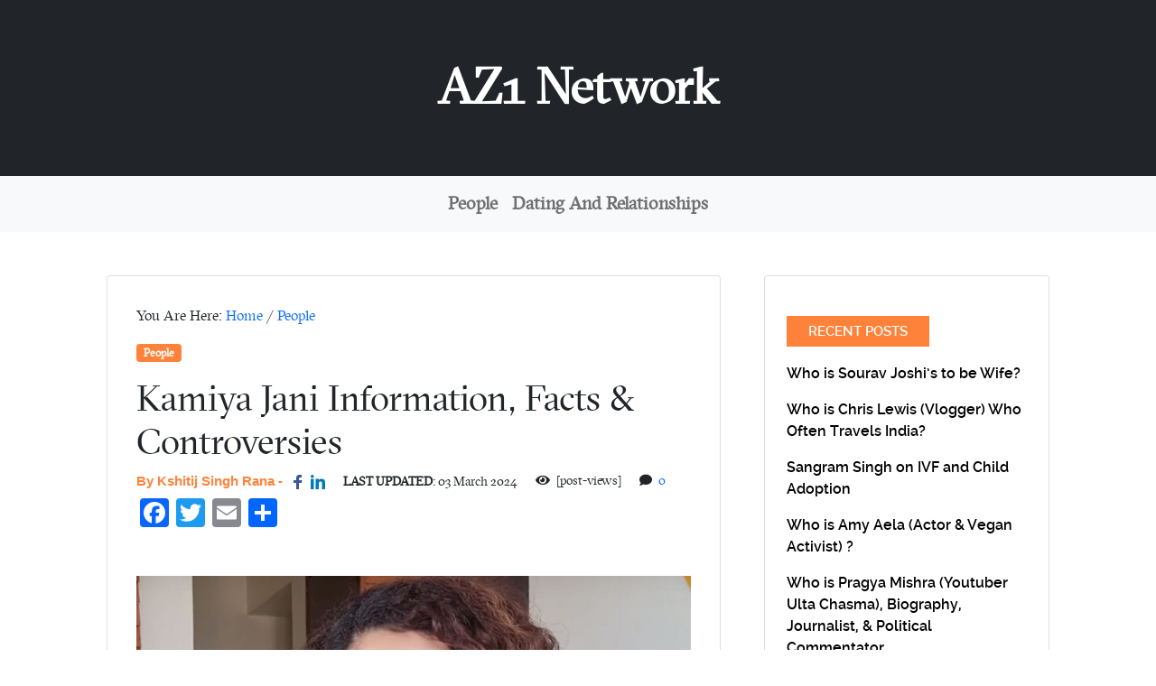

--- FILE ---
content_type: text/html; charset=UTF-8
request_url: https://az1network.com/kamiya-jani/
body_size: 18204
content:
<!doctype html>
<!-- Google tag (gtag.js) -->
<script async src="https://www.googletagmanager.com/gtag/js?id=G-CX23K5HGF8"></script>
<script>
  window.dataLayer = window.dataLayer || [];
  function gtag(){dataLayer.push(arguments);}
  gtag('js', new Date());

  gtag('config', 'G-CX23K5HGF8');
</script>

<script async src="https://pagead2.googlesyndication.com/pagead/js/adsbygoogle.js?client=ca-pub-3609279018401804"
     crossorigin="anonymous"></script>


<script async src="https://pagead2.googlesyndication.com/pagead/js/adsbygoogle.js?client=ca-pub-3609279018401804"
     crossorigin="anonymous"></script>




<html lang="en-US" >
<head>
	<meta charset="UTF-8" />
	<meta name="viewport" content="width=device-width, initial-scale=1" />
	
	 <!-- Bootstrap icons-->
    <link href="https://cdn.jsdelivr.net/npm/bootstrap-icons@1.5.0/font/bootstrap-icons.css" rel="stylesheet" />
    <!-- Core theme CSS (includes Bootstrap)-->
    <link href="https://az1network.com/wp-content/themes/ncri/css/styles.css" rel="stylesheet" />
    <link rel="stylesheet" href="https://cdnjs.cloudflare.com/ajax/libs/font-awesome/5.10.2/css/all.min.css" integrity="sha512-u7ppO4TLg4v6EY8yQ6T6d66inT0daGyTodAi6ycbw9+/AU8KMLAF7Z7YGKPMRA96v7t+c7O1s6YCTGkok6p9ZA==" crossorigin="anonymous" referrerpolicy="no-referrer" />
    <link rel="stylesheet" href="https://cdnjs.cloudflare.com/ajax/libs/font-awesome/5.10.2/css/fontawesome.min.css" integrity="sha512-Wht0nNUmbLDULmKdpfG7vR7KczBqPCTNnDbbvpRZufa8QeVbkdmeEJtT5S3jbacR3+ae/B7Vb/eZoo8XH24WyA==" crossorigin="anonymous" referrerpolicy="no-referrer" />
        
	<title>Kamiya Jani Information, Facts &#038; Controversies &#8211; Az1 Network</title>
<meta name='robots' content='max-image-preview:large' />
	<style>img:is([sizes="auto" i], [sizes^="auto," i]) { contain-intrinsic-size: 3000px 1500px }</style>
	<link rel='dns-prefetch' href='//static.addtoany.com' />
<link rel="alternate" type="application/rss+xml" title="Az1 Network &raquo; Feed" href="https://az1network.com/feed/" />
<link rel="alternate" type="application/rss+xml" title="Az1 Network &raquo; Comments Feed" href="https://az1network.com/comments/feed/" />
<link rel="alternate" type="application/rss+xml" title="Az1 Network &raquo; Kamiya Jani Information, Facts &#038; Controversies Comments Feed" href="https://az1network.com/kamiya-jani/feed/" />
<script>
window._wpemojiSettings = {"baseUrl":"https:\/\/s.w.org\/images\/core\/emoji\/16.0.1\/72x72\/","ext":".png","svgUrl":"https:\/\/s.w.org\/images\/core\/emoji\/16.0.1\/svg\/","svgExt":".svg","source":{"concatemoji":"https:\/\/az1network.com\/wp-includes\/js\/wp-emoji-release.min.js?ver=6.8.3"}};
/*! This file is auto-generated */
!function(s,n){var o,i,e;function c(e){try{var t={supportTests:e,timestamp:(new Date).valueOf()};sessionStorage.setItem(o,JSON.stringify(t))}catch(e){}}function p(e,t,n){e.clearRect(0,0,e.canvas.width,e.canvas.height),e.fillText(t,0,0);var t=new Uint32Array(e.getImageData(0,0,e.canvas.width,e.canvas.height).data),a=(e.clearRect(0,0,e.canvas.width,e.canvas.height),e.fillText(n,0,0),new Uint32Array(e.getImageData(0,0,e.canvas.width,e.canvas.height).data));return t.every(function(e,t){return e===a[t]})}function u(e,t){e.clearRect(0,0,e.canvas.width,e.canvas.height),e.fillText(t,0,0);for(var n=e.getImageData(16,16,1,1),a=0;a<n.data.length;a++)if(0!==n.data[a])return!1;return!0}function f(e,t,n,a){switch(t){case"flag":return n(e,"\ud83c\udff3\ufe0f\u200d\u26a7\ufe0f","\ud83c\udff3\ufe0f\u200b\u26a7\ufe0f")?!1:!n(e,"\ud83c\udde8\ud83c\uddf6","\ud83c\udde8\u200b\ud83c\uddf6")&&!n(e,"\ud83c\udff4\udb40\udc67\udb40\udc62\udb40\udc65\udb40\udc6e\udb40\udc67\udb40\udc7f","\ud83c\udff4\u200b\udb40\udc67\u200b\udb40\udc62\u200b\udb40\udc65\u200b\udb40\udc6e\u200b\udb40\udc67\u200b\udb40\udc7f");case"emoji":return!a(e,"\ud83e\udedf")}return!1}function g(e,t,n,a){var r="undefined"!=typeof WorkerGlobalScope&&self instanceof WorkerGlobalScope?new OffscreenCanvas(300,150):s.createElement("canvas"),o=r.getContext("2d",{willReadFrequently:!0}),i=(o.textBaseline="top",o.font="600 32px Arial",{});return e.forEach(function(e){i[e]=t(o,e,n,a)}),i}function t(e){var t=s.createElement("script");t.src=e,t.defer=!0,s.head.appendChild(t)}"undefined"!=typeof Promise&&(o="wpEmojiSettingsSupports",i=["flag","emoji"],n.supports={everything:!0,everythingExceptFlag:!0},e=new Promise(function(e){s.addEventListener("DOMContentLoaded",e,{once:!0})}),new Promise(function(t){var n=function(){try{var e=JSON.parse(sessionStorage.getItem(o));if("object"==typeof e&&"number"==typeof e.timestamp&&(new Date).valueOf()<e.timestamp+604800&&"object"==typeof e.supportTests)return e.supportTests}catch(e){}return null}();if(!n){if("undefined"!=typeof Worker&&"undefined"!=typeof OffscreenCanvas&&"undefined"!=typeof URL&&URL.createObjectURL&&"undefined"!=typeof Blob)try{var e="postMessage("+g.toString()+"("+[JSON.stringify(i),f.toString(),p.toString(),u.toString()].join(",")+"));",a=new Blob([e],{type:"text/javascript"}),r=new Worker(URL.createObjectURL(a),{name:"wpTestEmojiSupports"});return void(r.onmessage=function(e){c(n=e.data),r.terminate(),t(n)})}catch(e){}c(n=g(i,f,p,u))}t(n)}).then(function(e){for(var t in e)n.supports[t]=e[t],n.supports.everything=n.supports.everything&&n.supports[t],"flag"!==t&&(n.supports.everythingExceptFlag=n.supports.everythingExceptFlag&&n.supports[t]);n.supports.everythingExceptFlag=n.supports.everythingExceptFlag&&!n.supports.flag,n.DOMReady=!1,n.readyCallback=function(){n.DOMReady=!0}}).then(function(){return e}).then(function(){var e;n.supports.everything||(n.readyCallback(),(e=n.source||{}).concatemoji?t(e.concatemoji):e.wpemoji&&e.twemoji&&(t(e.twemoji),t(e.wpemoji)))}))}((window,document),window._wpemojiSettings);
</script>

<style id='wp-emoji-styles-inline-css'>

	img.wp-smiley, img.emoji {
		display: inline !important;
		border: none !important;
		box-shadow: none !important;
		height: 1em !important;
		width: 1em !important;
		margin: 0 0.07em !important;
		vertical-align: -0.1em !important;
		background: none !important;
		padding: 0 !important;
	}
</style>
<link rel='stylesheet' id='wp-block-library-css' href='https://az1network.com/wp-includes/css/dist/block-library/style.min.css?ver=6.8.3' media='all' />
<style id='wp-block-library-theme-inline-css'>
.wp-block-audio :where(figcaption){color:#555;font-size:13px;text-align:center}.is-dark-theme .wp-block-audio :where(figcaption){color:#ffffffa6}.wp-block-audio{margin:0 0 1em}.wp-block-code{border:1px solid #ccc;border-radius:4px;font-family:Menlo,Consolas,monaco,monospace;padding:.8em 1em}.wp-block-embed :where(figcaption){color:#555;font-size:13px;text-align:center}.is-dark-theme .wp-block-embed :where(figcaption){color:#ffffffa6}.wp-block-embed{margin:0 0 1em}.blocks-gallery-caption{color:#555;font-size:13px;text-align:center}.is-dark-theme .blocks-gallery-caption{color:#ffffffa6}:root :where(.wp-block-image figcaption){color:#555;font-size:13px;text-align:center}.is-dark-theme :root :where(.wp-block-image figcaption){color:#ffffffa6}.wp-block-image{margin:0 0 1em}.wp-block-pullquote{border-bottom:4px solid;border-top:4px solid;color:currentColor;margin-bottom:1.75em}.wp-block-pullquote cite,.wp-block-pullquote footer,.wp-block-pullquote__citation{color:currentColor;font-size:.8125em;font-style:normal;text-transform:uppercase}.wp-block-quote{border-left:.25em solid;margin:0 0 1.75em;padding-left:1em}.wp-block-quote cite,.wp-block-quote footer{color:currentColor;font-size:.8125em;font-style:normal;position:relative}.wp-block-quote:where(.has-text-align-right){border-left:none;border-right:.25em solid;padding-left:0;padding-right:1em}.wp-block-quote:where(.has-text-align-center){border:none;padding-left:0}.wp-block-quote.is-large,.wp-block-quote.is-style-large,.wp-block-quote:where(.is-style-plain){border:none}.wp-block-search .wp-block-search__label{font-weight:700}.wp-block-search__button{border:1px solid #ccc;padding:.375em .625em}:where(.wp-block-group.has-background){padding:1.25em 2.375em}.wp-block-separator.has-css-opacity{opacity:.4}.wp-block-separator{border:none;border-bottom:2px solid;margin-left:auto;margin-right:auto}.wp-block-separator.has-alpha-channel-opacity{opacity:1}.wp-block-separator:not(.is-style-wide):not(.is-style-dots){width:100px}.wp-block-separator.has-background:not(.is-style-dots){border-bottom:none;height:1px}.wp-block-separator.has-background:not(.is-style-wide):not(.is-style-dots){height:2px}.wp-block-table{margin:0 0 1em}.wp-block-table td,.wp-block-table th{word-break:normal}.wp-block-table :where(figcaption){color:#555;font-size:13px;text-align:center}.is-dark-theme .wp-block-table :where(figcaption){color:#ffffffa6}.wp-block-video :where(figcaption){color:#555;font-size:13px;text-align:center}.is-dark-theme .wp-block-video :where(figcaption){color:#ffffffa6}.wp-block-video{margin:0 0 1em}:root :where(.wp-block-template-part.has-background){margin-bottom:0;margin-top:0;padding:1.25em 2.375em}
</style>
<style id='classic-theme-styles-inline-css'>
/*! This file is auto-generated */
.wp-block-button__link{color:#fff;background-color:#32373c;border-radius:9999px;box-shadow:none;text-decoration:none;padding:calc(.667em + 2px) calc(1.333em + 2px);font-size:1.125em}.wp-block-file__button{background:#32373c;color:#fff;text-decoration:none}
</style>
<style id='global-styles-inline-css'>
:root{--wp--preset--aspect-ratio--square: 1;--wp--preset--aspect-ratio--4-3: 4/3;--wp--preset--aspect-ratio--3-4: 3/4;--wp--preset--aspect-ratio--3-2: 3/2;--wp--preset--aspect-ratio--2-3: 2/3;--wp--preset--aspect-ratio--16-9: 16/9;--wp--preset--aspect-ratio--9-16: 9/16;--wp--preset--color--black: #000000;--wp--preset--color--cyan-bluish-gray: #abb8c3;--wp--preset--color--white: #FFFFFF;--wp--preset--color--pale-pink: #f78da7;--wp--preset--color--vivid-red: #cf2e2e;--wp--preset--color--luminous-vivid-orange: #ff6900;--wp--preset--color--luminous-vivid-amber: #fcb900;--wp--preset--color--light-green-cyan: #7bdcb5;--wp--preset--color--vivid-green-cyan: #00d084;--wp--preset--color--pale-cyan-blue: #8ed1fc;--wp--preset--color--vivid-cyan-blue: #0693e3;--wp--preset--color--vivid-purple: #9b51e0;--wp--preset--color--dark-gray: #28303D;--wp--preset--color--gray: #39414D;--wp--preset--color--green: #D1E4DD;--wp--preset--color--blue: #D1DFE4;--wp--preset--color--purple: #D1D1E4;--wp--preset--color--red: #E4D1D1;--wp--preset--color--orange: #E4DAD1;--wp--preset--color--yellow: #EEEADD;--wp--preset--gradient--vivid-cyan-blue-to-vivid-purple: linear-gradient(135deg,rgba(6,147,227,1) 0%,rgb(155,81,224) 100%);--wp--preset--gradient--light-green-cyan-to-vivid-green-cyan: linear-gradient(135deg,rgb(122,220,180) 0%,rgb(0,208,130) 100%);--wp--preset--gradient--luminous-vivid-amber-to-luminous-vivid-orange: linear-gradient(135deg,rgba(252,185,0,1) 0%,rgba(255,105,0,1) 100%);--wp--preset--gradient--luminous-vivid-orange-to-vivid-red: linear-gradient(135deg,rgba(255,105,0,1) 0%,rgb(207,46,46) 100%);--wp--preset--gradient--very-light-gray-to-cyan-bluish-gray: linear-gradient(135deg,rgb(238,238,238) 0%,rgb(169,184,195) 100%);--wp--preset--gradient--cool-to-warm-spectrum: linear-gradient(135deg,rgb(74,234,220) 0%,rgb(151,120,209) 20%,rgb(207,42,186) 40%,rgb(238,44,130) 60%,rgb(251,105,98) 80%,rgb(254,248,76) 100%);--wp--preset--gradient--blush-light-purple: linear-gradient(135deg,rgb(255,206,236) 0%,rgb(152,150,240) 100%);--wp--preset--gradient--blush-bordeaux: linear-gradient(135deg,rgb(254,205,165) 0%,rgb(254,45,45) 50%,rgb(107,0,62) 100%);--wp--preset--gradient--luminous-dusk: linear-gradient(135deg,rgb(255,203,112) 0%,rgb(199,81,192) 50%,rgb(65,88,208) 100%);--wp--preset--gradient--pale-ocean: linear-gradient(135deg,rgb(255,245,203) 0%,rgb(182,227,212) 50%,rgb(51,167,181) 100%);--wp--preset--gradient--electric-grass: linear-gradient(135deg,rgb(202,248,128) 0%,rgb(113,206,126) 100%);--wp--preset--gradient--midnight: linear-gradient(135deg,rgb(2,3,129) 0%,rgb(40,116,252) 100%);--wp--preset--gradient--purple-to-yellow: linear-gradient(160deg, #D1D1E4 0%, #EEEADD 100%);--wp--preset--gradient--yellow-to-purple: linear-gradient(160deg, #EEEADD 0%, #D1D1E4 100%);--wp--preset--gradient--green-to-yellow: linear-gradient(160deg, #D1E4DD 0%, #EEEADD 100%);--wp--preset--gradient--yellow-to-green: linear-gradient(160deg, #EEEADD 0%, #D1E4DD 100%);--wp--preset--gradient--red-to-yellow: linear-gradient(160deg, #E4D1D1 0%, #EEEADD 100%);--wp--preset--gradient--yellow-to-red: linear-gradient(160deg, #EEEADD 0%, #E4D1D1 100%);--wp--preset--gradient--purple-to-red: linear-gradient(160deg, #D1D1E4 0%, #E4D1D1 100%);--wp--preset--gradient--red-to-purple: linear-gradient(160deg, #E4D1D1 0%, #D1D1E4 100%);--wp--preset--font-size--small: 18px;--wp--preset--font-size--medium: 20px;--wp--preset--font-size--large: 24px;--wp--preset--font-size--x-large: 42px;--wp--preset--font-size--extra-small: 16px;--wp--preset--font-size--normal: 20px;--wp--preset--font-size--extra-large: 40px;--wp--preset--font-size--huge: 96px;--wp--preset--font-size--gigantic: 144px;--wp--preset--spacing--20: 0.44rem;--wp--preset--spacing--30: 0.67rem;--wp--preset--spacing--40: 1rem;--wp--preset--spacing--50: 1.5rem;--wp--preset--spacing--60: 2.25rem;--wp--preset--spacing--70: 3.38rem;--wp--preset--spacing--80: 5.06rem;--wp--preset--shadow--natural: 6px 6px 9px rgba(0, 0, 0, 0.2);--wp--preset--shadow--deep: 12px 12px 50px rgba(0, 0, 0, 0.4);--wp--preset--shadow--sharp: 6px 6px 0px rgba(0, 0, 0, 0.2);--wp--preset--shadow--outlined: 6px 6px 0px -3px rgba(255, 255, 255, 1), 6px 6px rgba(0, 0, 0, 1);--wp--preset--shadow--crisp: 6px 6px 0px rgba(0, 0, 0, 1);}:where(.is-layout-flex){gap: 0.5em;}:where(.is-layout-grid){gap: 0.5em;}body .is-layout-flex{display: flex;}.is-layout-flex{flex-wrap: wrap;align-items: center;}.is-layout-flex > :is(*, div){margin: 0;}body .is-layout-grid{display: grid;}.is-layout-grid > :is(*, div){margin: 0;}:where(.wp-block-columns.is-layout-flex){gap: 2em;}:where(.wp-block-columns.is-layout-grid){gap: 2em;}:where(.wp-block-post-template.is-layout-flex){gap: 1.25em;}:where(.wp-block-post-template.is-layout-grid){gap: 1.25em;}.has-black-color{color: var(--wp--preset--color--black) !important;}.has-cyan-bluish-gray-color{color: var(--wp--preset--color--cyan-bluish-gray) !important;}.has-white-color{color: var(--wp--preset--color--white) !important;}.has-pale-pink-color{color: var(--wp--preset--color--pale-pink) !important;}.has-vivid-red-color{color: var(--wp--preset--color--vivid-red) !important;}.has-luminous-vivid-orange-color{color: var(--wp--preset--color--luminous-vivid-orange) !important;}.has-luminous-vivid-amber-color{color: var(--wp--preset--color--luminous-vivid-amber) !important;}.has-light-green-cyan-color{color: var(--wp--preset--color--light-green-cyan) !important;}.has-vivid-green-cyan-color{color: var(--wp--preset--color--vivid-green-cyan) !important;}.has-pale-cyan-blue-color{color: var(--wp--preset--color--pale-cyan-blue) !important;}.has-vivid-cyan-blue-color{color: var(--wp--preset--color--vivid-cyan-blue) !important;}.has-vivid-purple-color{color: var(--wp--preset--color--vivid-purple) !important;}.has-black-background-color{background-color: var(--wp--preset--color--black) !important;}.has-cyan-bluish-gray-background-color{background-color: var(--wp--preset--color--cyan-bluish-gray) !important;}.has-white-background-color{background-color: var(--wp--preset--color--white) !important;}.has-pale-pink-background-color{background-color: var(--wp--preset--color--pale-pink) !important;}.has-vivid-red-background-color{background-color: var(--wp--preset--color--vivid-red) !important;}.has-luminous-vivid-orange-background-color{background-color: var(--wp--preset--color--luminous-vivid-orange) !important;}.has-luminous-vivid-amber-background-color{background-color: var(--wp--preset--color--luminous-vivid-amber) !important;}.has-light-green-cyan-background-color{background-color: var(--wp--preset--color--light-green-cyan) !important;}.has-vivid-green-cyan-background-color{background-color: var(--wp--preset--color--vivid-green-cyan) !important;}.has-pale-cyan-blue-background-color{background-color: var(--wp--preset--color--pale-cyan-blue) !important;}.has-vivid-cyan-blue-background-color{background-color: var(--wp--preset--color--vivid-cyan-blue) !important;}.has-vivid-purple-background-color{background-color: var(--wp--preset--color--vivid-purple) !important;}.has-black-border-color{border-color: var(--wp--preset--color--black) !important;}.has-cyan-bluish-gray-border-color{border-color: var(--wp--preset--color--cyan-bluish-gray) !important;}.has-white-border-color{border-color: var(--wp--preset--color--white) !important;}.has-pale-pink-border-color{border-color: var(--wp--preset--color--pale-pink) !important;}.has-vivid-red-border-color{border-color: var(--wp--preset--color--vivid-red) !important;}.has-luminous-vivid-orange-border-color{border-color: var(--wp--preset--color--luminous-vivid-orange) !important;}.has-luminous-vivid-amber-border-color{border-color: var(--wp--preset--color--luminous-vivid-amber) !important;}.has-light-green-cyan-border-color{border-color: var(--wp--preset--color--light-green-cyan) !important;}.has-vivid-green-cyan-border-color{border-color: var(--wp--preset--color--vivid-green-cyan) !important;}.has-pale-cyan-blue-border-color{border-color: var(--wp--preset--color--pale-cyan-blue) !important;}.has-vivid-cyan-blue-border-color{border-color: var(--wp--preset--color--vivid-cyan-blue) !important;}.has-vivid-purple-border-color{border-color: var(--wp--preset--color--vivid-purple) !important;}.has-vivid-cyan-blue-to-vivid-purple-gradient-background{background: var(--wp--preset--gradient--vivid-cyan-blue-to-vivid-purple) !important;}.has-light-green-cyan-to-vivid-green-cyan-gradient-background{background: var(--wp--preset--gradient--light-green-cyan-to-vivid-green-cyan) !important;}.has-luminous-vivid-amber-to-luminous-vivid-orange-gradient-background{background: var(--wp--preset--gradient--luminous-vivid-amber-to-luminous-vivid-orange) !important;}.has-luminous-vivid-orange-to-vivid-red-gradient-background{background: var(--wp--preset--gradient--luminous-vivid-orange-to-vivid-red) !important;}.has-very-light-gray-to-cyan-bluish-gray-gradient-background{background: var(--wp--preset--gradient--very-light-gray-to-cyan-bluish-gray) !important;}.has-cool-to-warm-spectrum-gradient-background{background: var(--wp--preset--gradient--cool-to-warm-spectrum) !important;}.has-blush-light-purple-gradient-background{background: var(--wp--preset--gradient--blush-light-purple) !important;}.has-blush-bordeaux-gradient-background{background: var(--wp--preset--gradient--blush-bordeaux) !important;}.has-luminous-dusk-gradient-background{background: var(--wp--preset--gradient--luminous-dusk) !important;}.has-pale-ocean-gradient-background{background: var(--wp--preset--gradient--pale-ocean) !important;}.has-electric-grass-gradient-background{background: var(--wp--preset--gradient--electric-grass) !important;}.has-midnight-gradient-background{background: var(--wp--preset--gradient--midnight) !important;}.has-small-font-size{font-size: var(--wp--preset--font-size--small) !important;}.has-medium-font-size{font-size: var(--wp--preset--font-size--medium) !important;}.has-large-font-size{font-size: var(--wp--preset--font-size--large) !important;}.has-x-large-font-size{font-size: var(--wp--preset--font-size--x-large) !important;}
:where(.wp-block-post-template.is-layout-flex){gap: 1.25em;}:where(.wp-block-post-template.is-layout-grid){gap: 1.25em;}
:where(.wp-block-columns.is-layout-flex){gap: 2em;}:where(.wp-block-columns.is-layout-grid){gap: 2em;}
:root :where(.wp-block-pullquote){font-size: 1.5em;line-height: 1.6;}
</style>
<link rel='stylesheet' id='twenty-twenty-one-style-css' href='https://az1network.com/wp-content/themes/ncri/style.css?ver=1.4' media='all' />
<link rel='stylesheet' id='twenty-twenty-one-print-style-css' href='https://az1network.com/wp-content/themes/ncri/assets/css/print.css?ver=1.4' media='print' />
<link rel='stylesheet' id='addtoany-css' href='https://az1network.com/wp-content/plugins/add-to-any/addtoany.min.css?ver=1.16' media='all' />
<script id="addtoany-core-js-before">
window.a2a_config=window.a2a_config||{};a2a_config.callbacks=[];a2a_config.overlays=[];a2a_config.templates={};
</script>
<script defer src="https://static.addtoany.com/menu/page.js" id="addtoany-core-js"></script>
<script id="jquery-core-js-extra">
var aznetwork_core_params = {"ajaxurl":"https:\/\/az1network.com\/wp-admin\/admin-ajax.php","postid":"2025"};
</script>
<script src="https://az1network.com/wp-includes/js/jquery/jquery.min.js?ver=3.7.1" id="jquery-core-js"></script>
<script src="https://az1network.com/wp-includes/js/jquery/jquery-migrate.min.js?ver=3.4.1" id="jquery-migrate-js"></script>
<script defer src="https://az1network.com/wp-content/plugins/add-to-any/addtoany.min.js?ver=1.1" id="addtoany-jquery-js"></script>
<script src="https://az1network.com/wp-content/themes/ncri/assets/js/core.js?ver=1.0.0" id="core_js-js"></script>
<link rel="https://api.w.org/" href="https://az1network.com/wp-json/" /><link rel="alternate" title="JSON" type="application/json" href="https://az1network.com/wp-json/wp/v2/posts/2025" /><link rel="EditURI" type="application/rsd+xml" title="RSD" href="https://az1network.com/xmlrpc.php?rsd" />
<meta name="generator" content="WordPress 6.8.3" />
<link rel="canonical" href="https://az1network.com/kamiya-jani/" />
<link rel='shortlink' href='https://az1network.com/?p=2025' />
<link rel="alternate" title="oEmbed (JSON)" type="application/json+oembed" href="https://az1network.com/wp-json/oembed/1.0/embed?url=https%3A%2F%2Faz1network.com%2Fkamiya-jani%2F" />
<link rel="alternate" title="oEmbed (XML)" type="text/xml+oembed" href="https://az1network.com/wp-json/oembed/1.0/embed?url=https%3A%2F%2Faz1network.com%2Fkamiya-jani%2F&#038;format=xml" />
<link rel="pingback" href="https://az1network.com/xmlrpc.php"><link rel="icon" href="https://az1network.com/wp-content/uploads/2025/05/cropped-favicon-32x32-1-32x32.png" sizes="32x32" />
<link rel="icon" href="https://az1network.com/wp-content/uploads/2025/05/cropped-favicon-32x32-1-192x192.png" sizes="192x192" />
<link rel="apple-touch-icon" href="https://az1network.com/wp-content/uploads/2025/05/cropped-favicon-32x32-1-180x180.png" />
<meta name="msapplication-TileImage" content="https://az1network.com/wp-content/uploads/2025/05/cropped-favicon-32x32-1-270x270.png" />
</head>

<body class="wp-singular post-template-default single single-post postid-2025 single-format-standard wp-custom-logo wp-embed-responsive wp-theme-ncri is-light-theme no-js singular">
  <header class="bg-dark py-3">
            <div class="container px-4 px-lg-5 my-5">
                <div class="text-center siteline">
                    <a href="https://az1network.com">
                        <p class="display-4 fw-bolder mb-0">AZ1 Network</p>
                        <p class="fw-normal text-white-50 mt-0 mb-0"></p>
                    </a>
                </div>
            </div>
        </header>
        
          <!-- Navigation-->
          <nav class="navbar navbar-expand-lg navbar-light bg-light">
            <div class="container px-4 px-lg-5">
                <button class="navbar-toggler" type="button" data-bs-toggle="collapse" data-bs-target="#navbarSupportedContent" aria-controls="navbarSupportedContent" aria-expanded="false" aria-label="Toggle navigation"><span class="navbar-toggler-icon"></span></button>
                     <div id="navbarSupportedContent" class="collapse navbar-collapse"><ul id="menu-main-menu" class="navbar-nav mx-auto mb-2 mb-lg-0" itemscope itemtype="http://www.schema.org/SiteNavigationElement"><li  id="menu-item-18007" class="menu-item menu-item-type-taxonomy menu-item-object-category current-post-ancestor current-menu-parent current-post-parent active menu-item-18007 nav-item"><a itemprop="url" href="https://az1network.com/category/people/" class="nav-link"><span itemprop="name">People</span></a></li>
<li  id="menu-item-18008" class="menu-item menu-item-type-taxonomy menu-item-object-category menu-item-18008 nav-item"><a itemprop="url" href="https://az1network.com/category/dating-relationships/" class="nav-link"><span itemprop="name">Dating And Relationships</span></a></li>
</ul></div>               
            </div>
        </nav>
<section>
<div class="container px-lg-5 mttop5 pading">
    <div class="row gx-4 gx-lg-5 row-cols-1 row-cols-md-2 justify-content-left">
    

	
	<div class="col-md-8 mb-5">

	<article id="post-2025" class="post-2025 post type-post status-publish format-standard has-post-thumbnail hentry category-people tag-kamiya-jani entry">

 <div class="card h-100 padding3">

        <div class="card-body">
                    <div class="breadcrumbs text-left">
            
You Are Here: <br/>
<span property="itemListElement" typeof="ListItem">
    <a property="item" typeof="WebPage" title="Go to Az1 Network" href="https://az1network.com" class="home"><span property="name">Home</span></a>
    
    <meta property="position" content="1"></span> /
    <span property="itemListElement" typeof="ListItem">
        
         <a property="item" typeof="WebPage" title="Go to the Cricket Category archives." href="https://az1network.com/category/people/" class="taxonomy category"><span property="name">People</span></a>
        </span>
        </div>
                                
                 <!-- Category badge-->
                <div class="categories my-3 text-left">
                
                <a href="https://az1network.com/category/people/" class="text-white bg-orange badge">People</a>
                    
                            </div>

            <!--  Details-->
            <div class="text-left">
                <!-- Title-->
                <h1 class="fw-bolder fontraleway box-title"><h1 class="entry-title">Kamiya Jani Information, Facts &#038; Controversies</h1></h1>
            </div>

            <!-- Author and Comments-->
            <div class="d-flex small mb-2">
                <div class="meta">
											<span class="post-author-name">
							By Kshitij Singh Rana							 <span>-</span>  
							<div class="socialmedia1"><a href="https://www.facebook.com/kshitij.singhrana.3/" title="Facebook" target="_blank"><img src="https://az1network.com/wp-content/themes/ncri/assets/images/fb.png" width="16" /></a><a href="https://www.linkedin.com/in/kshitij-singh-rana-a27136136/" title="Linkedin" target="_blank"><img src="https://az1network.com/wp-content/themes/ncri/assets/images/linkedin.png" width="16" /></a></div>						</span>
										
                    <span class="post-date">
                        <time class="entry-date updated">
                                <strong>LAST UPDATED</strong>: 03 March 2024
                            </time>
                    </span>                   
                </div>
                <div class="post-views px-3">
                    <i class="fas fa-eye px-1"></i> [post-views]                </div>
                <div class="post-comments">
                    <i class="fas fa-comment px-1"></i>
                    <a href="https://az1network.com/kamiya-jani/#respond">
                         0                    </a>
                </div>
            </div>
			
						
            <!-- Social Sahres-->
            <div class="social-sharing text-left mb-5">
                <div class="addtoany_shortcode"><div class="a2a_kit a2a_kit_size_32 addtoany_list" data-a2a-url="https://az1network.com/kamiya-jani/" data-a2a-title="Kamiya Jani Information, Facts &amp; Controversies"><a class="a2a_button_facebook" href="https://www.addtoany.com/add_to/facebook?linkurl=https%3A%2F%2Faz1network.com%2Fkamiya-jani%2F&amp;linkname=Kamiya%20Jani%20Information%2C%20Facts%20%26%20Controversies" title="Facebook" rel="nofollow noopener" target="_blank"></a><a class="a2a_button_twitter" href="https://www.addtoany.com/add_to/twitter?linkurl=https%3A%2F%2Faz1network.com%2Fkamiya-jani%2F&amp;linkname=Kamiya%20Jani%20Information%2C%20Facts%20%26%20Controversies" title="Twitter" rel="nofollow noopener" target="_blank"></a><a class="a2a_button_email" href="https://www.addtoany.com/add_to/email?linkurl=https%3A%2F%2Faz1network.com%2Fkamiya-jani%2F&amp;linkname=Kamiya%20Jani%20Information%2C%20Facts%20%26%20Controversies" title="Email" rel="nofollow noopener" target="_blank"></a><a class="a2a_dd addtoany_share_save addtoany_share" href="https://www.addtoany.com/share"></a></div></div>            </div>

             <!-- image-->
             <div class="image-sec text-left mb-5">
                 
		
			<figure class="post-thumbnail">
				<img width="800" height="600" src="https://az1network.com/wp-content/uploads/2024/02/kamya-Jani.jpg" class="attachment-post-thumbnail size-post-thumbnail wp-post-image" alt="kamiya-Jani" decoding="async" fetchpriority="high" srcset="https://az1network.com/wp-content/uploads/2024/02/kamya-Jani.jpg 800w, https://az1network.com/wp-content/uploads/2024/02/kamya-Jani-300x225.jpg 300w, https://az1network.com/wp-content/uploads/2024/02/kamya-Jani-768x576.jpg 768w" sizes="(max-width: 800px) 100vw, 800px" style="width:100%;height:75%;max-width:800px;" />							</figure><!-- .post-thumbnail -->

				 
            </div>

            <div class="post-content text-left">
               
<p>Kamiya Jani is an Indian food vlogger and Youtuber. She is the founder of Curly Tales, a popular platform related to food, travel and lifestyle. She also invites celebrities on her show and explore popular dishes of the regional area.</p>



<h2 class="wp-block-heading"><strong>Early Life</strong></h2>



<p>Kamiya was born into a Sindhi Family (<a href="https://youtu.be/wKcyD7XodHc?t=112" target="_blank" rel="noreferrer noopener nofollow">1:52</a> minute) in Mumbai in 1988 to Mohan Jani and Poonam Jani. She has a sister by the name of Payal Jani.</p>


<div class="wp-block-image">
<figure class="aligncenter size-full"><img decoding="async" width="366" height="457" src="https://az1network.com/wp-content/uploads/2024/02/image-1.png" alt="" class="wp-image-2090" srcset="https://az1network.com/wp-content/uploads/2024/02/image-1.png 366w, https://az1network.com/wp-content/uploads/2024/02/image-1-240x300.png 240w" sizes="(max-width: 366px) 100vw, 366px" /><figcaption class="wp-element-caption">Source : &#8211; <a href="https://www.instagram.com/kamiya_jani/p/CUhGqPUDJju/?img_index=2" target="_blank" rel="noreferrer noopener nofollow">Instagram</a></figcaption></figure></div>


<h2 class="wp-block-heading"><strong>Education</strong></h2>



<p>Kamiya did her BMM in Journalism from 2002 &#8211; 2006.</p>



<h2 class="wp-block-heading"><strong>Career</strong></h2>



<p>She worked many profiles such as content writing, show presenter and associate producer, news anchoring for early morning business show and evening shows related to stock market. Before founding Curly Tales in 2016, she had spent almost 10 years in the corporate world. She stated that her desire to travel was the reason to put brakes on her well paying corporate career.</p>



<h2 class="wp-block-heading"><strong>Interesting Facts about Kamiya Jani</strong></h2>



<p>Kamiya used to have an introvert nature in childhood and opined that her parents did not expected anything from her related to public speaking.</p>



<p>People used to know her for the distinctive curly hair rather through her name. She used to be called &#8220;Curly baalon vaali ladki&#8221; in school and college. Later on, she named her venture Curly Tales as she is known for her curly hair and tales means stories. (<a href="https://youtu.be/3nw_qRq7Qgk?t=224" target="_blank" rel="noreferrer noopener nofollow">3:44</a> minute)</p>



<p>After putting down her resignation, she gave herself one year in order to earn livelihood from her own venture i.e. Curly Tales.</p>



<p>She worked as Lifestyle explorer, food Junkie and travel enthusiast during her corporate career.</p>



<p>Curly Tales started around 2016 as a Facebook page where she would write about her personal experience of travelling.</p>



<p>Speaking about herself, she once said that earlier the travel expenses were used to be from her own pocket but later on brands, hotels, resorts and other players of tourism industry used to sponsor her everything such as air tickets, meals and stay. (<a href="https://youtu.be/3nw_qRq7Qgk?t=476" target="_blank" rel="noreferrer noopener nofollow">7:56</a> minute)</p>



<p>She often wakes up early and sleeps less due to her schedule. (<a href="https://youtu.be/3nw_qRq7Qgk?t=310" target="_blank" rel="noreferrer noopener nofollow">5:10</a> minute)</p>



<p>She admits of getting bogged down with responsibilities of content creation, parenthood and family responsibilites but feels content in managing everything.</p>



<p>Her office hours are usually 8.30 to 5.30 p.m and she often carpools for environmental reasons. (<a href="https://youtu.be/3nw_qRq7Qgk?t=333" target="_blank" rel="noreferrer noopener nofollow">5:33</a> minute).</p>



<p>Kamiya lives with her inlaws and her mother in law takes care of the daughter when Kamiya is out for work.</p>



<p>Her favourite destination in India is Goa (<a href="https://youtu.be/3nw_qRq7Qgk?t=576" target="_blank" rel="noreferrer noopener nofollow">9:36</a> minute) whereas for solo trip, she is fond of Thailand and Dubai UAE. (<a href="https://youtu.be/3nw_qRq7Qgk?t=653" target="_blank" rel="noreferrer noopener nofollow">10:53</a> minute). Thailand is her favourite because of ease in rules and regulations and absence of strict fines which is usually the case in Dubai.</p>



<h2 class="wp-block-heading"><strong>Controversy about Kamiya Jani</strong></h2>



<p>Kamiya was enrolled in a controversy when several media outlets reported that the youtuber had consumed beef before visiting Jagganath Temple. Kamiya opined that she is a Hindu by birth and has never eaten beef nor will consume it in future. She also said that being a hindu, she will never promote beef eating.</p>



<p>Her <a href="https://www.youtube.com/watch?v=yOXvw4hayDg" target="_blank" rel="noreferrer noopener nofollow">interview</a> of Salman Khan was one of the akward interviews ever as Salman gave only sarcastic answers to almost all of her questions.</p>
            </div>
            
            <div class="tags text-left mb-5">
                <ul class="post-tags post-small-box">
                    
                    <ul class="post-tags post-small-box"><li><span>TAGS</span></li><li><a href="https://az1network.com/tag/kamiya-jani/">Kamiya Jani</a></li></ul>                </ul>
            </div>
            
            <div class="social-sharing text-left mb-5">
                <div class="addtoany_shortcode"><div class="a2a_kit a2a_kit_size_32 addtoany_list" data-a2a-url="https://az1network.com/kamiya-jani/" data-a2a-title="Kamiya Jani Information, Facts &amp; Controversies"><a class="a2a_button_facebook" href="https://www.addtoany.com/add_to/facebook?linkurl=https%3A%2F%2Faz1network.com%2Fkamiya-jani%2F&amp;linkname=Kamiya%20Jani%20Information%2C%20Facts%20%26%20Controversies" title="Facebook" rel="nofollow noopener" target="_blank"></a><a class="a2a_button_twitter" href="https://www.addtoany.com/add_to/twitter?linkurl=https%3A%2F%2Faz1network.com%2Fkamiya-jani%2F&amp;linkname=Kamiya%20Jani%20Information%2C%20Facts%20%26%20Controversies" title="Twitter" rel="nofollow noopener" target="_blank"></a><a class="a2a_button_email" href="https://www.addtoany.com/add_to/email?linkurl=https%3A%2F%2Faz1network.com%2Fkamiya-jani%2F&amp;linkname=Kamiya%20Jani%20Information%2C%20Facts%20%26%20Controversies" title="Email" rel="nofollow noopener" target="_blank"></a><a class="a2a_dd addtoany_share_save addtoany_share" href="https://www.addtoany.com/share"></a></div></div>            </div>
            
            	            		


<div class="author-box-wrap py-5">
             <img src="https://az1network.com/wp-content/uploads/2024/03/me.jpg" class="avatar" />
       
    <div class="desc">
        <div class="post-author-name vcard author mb-2">
            <span class="posttitle">
               Kshitij Singh Rana            </span>
            <div class="socialmedia"><a href="https://www.facebook.com/kshitij.singhrana.3/" title="Facebook" target="_blank"><img src="https://az1network.com/wp-content/themes/ncri/assets/images/fb.png" /></a><a href="https://www.linkedin.com/in/kshitij-singh-rana-a27136136/" title="Linkedin" target="_blank"><img src="https://az1network.com/wp-content/themes/ncri/assets/images/linkedin.png" /></a></div>           
        </div>
        <div class="post-author-description mb-2">
            
<p>I love to write on wishes, response messages and have a keen interest in the Telecom sector. I did my B.Tech in Mechanical Engineering and have been a content writer since 2015.</p>
        </div>
        <div class="clearfix"></div>
    </div>
</div>

            	

            <div class="comment-box">
                	
<div id="comments" class="comments-area default-max-width show-avatars">

	
		<div id="respond" class="comment-respond">
		<h2 id="reply-title" class="comment-reply-title">Leave a comment <small><a rel="nofollow" id="cancel-comment-reply-link" href="/kamiya-jani/#respond" style="display:none;">Cancel reply</a></small></h2><form action="https://az1network.com/wp-comments-post.php" method="post" id="commentform" class="comment-form"><p class="comment-notes"><span id="email-notes">Your email address will not be published.</span> <span class="required-field-message">Required fields are marked <span class="required">*</span></span></p><p class="comment-form-comment"><label for="comment">Comment <span class="required">*</span></label> <textarea id="comment" name="comment" cols="45" rows="5" maxlength="65525" required></textarea></p><p class="comment-form-author"><label for="author">Name <span class="required">*</span></label> <input id="author" name="author" type="text" value="" size="30" maxlength="245" autocomplete="name" required /></p>
<p class="comment-form-email"><label for="email">Email <span class="required">*</span></label> <input id="email" name="email" type="email" value="" size="30" maxlength="100" aria-describedby="email-notes" autocomplete="email" required /></p>
<p class="comment-form-url"><label for="url">Website</label> <input id="url" name="url" type="url" value="" size="30" maxlength="200" autocomplete="url" /></p>
<p class="comment-form-cookies-consent"><input id="wp-comment-cookies-consent" name="wp-comment-cookies-consent" type="checkbox" value="yes" /> <label for="wp-comment-cookies-consent">Save my name, email, and website in this browser for the next time I comment.</label></p>
<p class="form-submit"><input name="submit" type="submit" id="submit" class="submit" value="Post Comment" /> <input type='hidden' name='comment_post_ID' value='2025' id='comment_post_ID' />
<input type='hidden' name='comment_parent' id='comment_parent' value='0' />
</p></form>	</div><!-- #respond -->
	
</div><!-- #comments -->
            </div>

        </div>
    </div>

</article><!-- #post-2025 -->
	</div>
	
	 <!--Recent Posts Section -->
    <div class="col-md-4 mb-5">
        <div class="card h-100 recent-posts">
            <h5 class="block-title mb-4 pt-5 px-4">
                <span class="pulldown-size bg-orange text-white px-4 py-2 fontraleway text-uppercase">Recent Posts</span>
            </h5>

<ul> 
          
        <li class="pb-3 px-4">
        <a class="fw-bolder fontraleway" href=https://az1network.com/who-is-sourav-joshis-to-be-wife/>Who is Sourav Joshi&#8217;s to be Wife?</a>
        </li>
               
     
          
        <li class="pb-3 px-4">
        <a class="fw-bolder fontraleway" href=https://az1network.com/who-is-chris-lewis-vlogger-youtuber/>Who is Chris Lewis (Vlogger) Who Often Travels India?</a>
        </li>
               
     
          
        <li class="pb-3 px-4">
        <a class="fw-bolder fontraleway" href=https://az1network.com/sangram-singh-child-adoption-payal-rohatgi/>Sangram Singh on IVF and Child Adoption</a>
        </li>
               
     
          
        <li class="pb-3 px-4">
        <a class="fw-bolder fontraleway" href=https://az1network.com/who-is-amy-aela-actor-vegan-activisit/>Who is Amy Aela (Actor &amp; Vegan Activist) ?</a>
        </li>
               
     
          
        <li class="pb-3 px-4">
        <a class="fw-bolder fontraleway" href=https://az1network.com/pragya-mishra-youtuber-ulta-chasma-biography/>Who is Pragya Mishra (Youtuber Ulta Chasma), Biography, Journalist, &amp; Political Commentator</a>
        </li>
               
     
          
        <li class="pb-3 px-4">
        <a class="fw-bolder fontraleway" href=https://az1network.com/who-is-shambhav-sharma-the-right-wing-youtuber/>Who is Shambhav Sharma (The Right-Wing Youtuber)?</a>
        </li>
               
     
          
        <li class="pb-3 px-4">
        <a class="fw-bolder fontraleway" href=https://az1network.com/who-is-vipul-mishra-mishraji-the-sultan-of-sultanpur/>Who is Vipul Mishra (Mishraji), The Sultan of Sultanpur?</a>
        </li>
               
     
          
        <li class="pb-3 px-4">
        <a class="fw-bolder fontraleway" href=https://az1network.com/who-is-vikas-kush-sharma/>Who is Vikas Kush Sharma?</a>
        </li>
               
     
          
        <li class="pb-3 px-4">
        <a class="fw-bolder fontraleway" href=https://az1network.com/who-is-nishant-suri-stand-up-comic/>Who is Nishant Suri (Stand-up comic)?</a>
        </li>
               
     
          
        <li class="pb-3 px-4">
        <a class="fw-bolder fontraleway" href=https://az1network.com/raj-kushwaha-sonams-boyfriend-all-details/>Raj KushWaha Sonam&#8217;s Boyfriend (All Details)</a>
        </li>
               
     
          
        <li class="pb-3 px-4">
        <a class="fw-bolder fontraleway" href=https://az1network.com/vanshika-singh-kuldeep-yadav-fiance-biography/>Who is Vanshika Singh (Kuldeep Yadav Fiance) Biography Details!</a>
        </li>
               
     
          
        <li class="pb-3 px-4">
        <a class="fw-bolder fontraleway" href=https://az1network.com/radhika-dudeja-biography/>Who is Radhika Dudeja, the Girl alongside Sadhika in Podcast?</a>
        </li>
               
     
          
        <li class="pb-3 px-4">
        <a class="fw-bolder fontraleway" href=https://az1network.com/rishab-bhiduris-biography/>Get to Know Rishab Bhiduri&#8217;s Biography Details Here</a>
        </li>
               
     
          
        <li class="pb-3 px-4">
        <a class="fw-bolder fontraleway" href=https://az1network.com/who-is-aarfa-khanam-and-why-are-fans-demanding-her-arrest-on-eid/>Who Is Aarfa Khanam whose Eid Post with Cow Image is Sparking Arrest Demands?</a>
        </li>
               
     
          
        <li class="pb-3 px-4">
        <a class="fw-bolder fontraleway" href=https://az1network.com/who-was-model-kim-jong-suk-did-he-committed-suicide/>Who was Model Kim Jong-Suk Who Died at 29 ? Did he Committed Suicide? Sister hints!</a>
        </li>
               
     
          
        <li class="pb-3 px-4">
        <a class="fw-bolder fontraleway" href=https://az1network.com/ishaan-tharoor-biography-shashi-tharoors-son/>Ishaan Tharoor Biography (Shashi Tharoor&#8217;s Son) In Detail!</a>
        </li>
               
     
          
        <li class="pb-3 px-4">
        <a class="fw-bolder fontraleway" href=https://az1network.com/gautham-govindams-stand-up-comedian-information/>Find Out Gautham Govindan&#8217;s (Stand Up Comedian) Information Here</a>
        </li>
               
     
          
        <li class="pb-3 px-4">
        <a class="fw-bolder fontraleway" href=https://az1network.com/who-is-varun-pujari-writer-cum-stand-up-comedian/>Who is Varun Pujari (Writer Cum Stand Up Comedian) ?</a>
        </li>
               
     
          
        <li class="pb-3 px-4">
        <a class="fw-bolder fontraleway" href=https://az1network.com/mitali-sharma-biography/>Here is Mitali Sharma (Mitali This Side) Doctor  Content Creator Biography In Detail!</a>
        </li>
               
     
          
        <li class="pb-3 px-4">
        <a class="fw-bolder fontraleway" href=https://az1network.com/kaustubh-agarwal-comedian-biography/>Who is Kaustubh Agarwal? Life, Career &amp; Journey in Stand Up Comedy</a>
        </li>
               
     
          
        <li class="pb-3 px-4">
        <a class="fw-bolder fontraleway" href=https://az1network.com/who-is-aditya-raj-kaul-journalist-activists-detailed-biography/>Who is Aditya Raj Kaul? Journalist &amp; Activist&#8217;s Detailed Biography</a>
        </li>
               
     
          
        <li class="pb-3 px-4">
        <a class="fw-bolder fontraleway" href=https://az1network.com/who-is-prafull-garg-younitys-founder/>Who Is Prafull Garg (Younity&#8217;s Founder) ?</a>
        </li>
               
     
          
        <li class="pb-3 px-4">
        <a class="fw-bolder fontraleway" href=https://az1network.com/who-is-rakesh-addlakha-stand-up-comedian/>Who is Rakesh Addlakha (Stand Up Comedian) ?</a>
        </li>
               
     
          
        <li class="pb-3 px-4">
        <a class="fw-bolder fontraleway" href=https://az1network.com/who-is-sharmishta-panoli-who-got-arrested-for-remarks-on-prophet-muhammad/>Who is Sharmishta Panoli, who got arrested For remarks on Prophet Muhammad ?</a>
        </li>
               
     
          
        <li class="pb-3 px-4">
        <a class="fw-bolder fontraleway" href=https://az1network.com/mohak-vs-ani-case-is-the-media-giant-wrong-in-this-case/>Mohak Vs ANI Case; Is the Media Giant Wrong In this Case?</a>
        </li>
               
     
          
        <li class="pb-3 px-4">
        <a class="fw-bolder fontraleway" href=https://az1network.com/here-are-madhur-virlis-never-heard-insights-information/>Here are Madhur Virli&#8217;s Never heard Insights &amp; Information</a>
        </li>
               
     
          
        <li class="pb-3 px-4">
        <a class="fw-bolder fontraleway" href=https://az1network.com/who-is-kuldeep-mishra-lallantop-journalist/>Who is Kuldeep Mishra? Important Insights About The Lallantop Journalist</a>
        </li>
               
     
          
        <li class="pb-3 px-4">
        <a class="fw-bolder fontraleway" href=https://az1network.com/who-is-jackielynn-pradhan-the-first-sikkim-lgbqt-winner/>Who is Jackielynn Pradhan, the First LGBQT winner of Miss Universe Sikkim ?</a>
        </li>
               
     
          
        <li class="pb-3 px-4">
        <a class="fw-bolder fontraleway" href=https://az1network.com/who-is-utkarsh-verma-uvichar-youtube-channel/>Who is Utkarsh Verma (Uvichar Youtube Channel) ?</a>
        </li>
               
     
          
        <li class="pb-3 px-4">
        <a class="fw-bolder fontraleway" href=https://az1network.com/shivender-pratap-singh-kanwar-biography/>Who is Shivender Pratap Singh Kanwar ? (His Biography and other details)</a>
        </li>
               
     
          
        <li class="pb-3 px-4">
        <a class="fw-bolder fontraleway" href=https://az1network.com/prateek-rathi-biography/>Who is Prateek Rathee (Ritu Rathee&#8217;s Brother) | Prateek Rathee Biography?</a>
        </li>
               
     
          
        <li class="pb-3 px-4">
        <a class="fw-bolder fontraleway" href=https://az1network.com/neha-bhat-sex-therapist-biography/>Neha Bhat (Sex Therapist) Biography</a>
        </li>
               
     
          
        <li class="pb-3 px-4">
        <a class="fw-bolder fontraleway" href=https://az1network.com/avinash-dwivedi-biography/>Avinash Dwivedi Biography, Family, Career and Relevant Information</a>
        </li>
               
     
          
        <li class="pb-3 px-4">
        <a class="fw-bolder fontraleway" href=https://az1network.com/sanjay-sharma-4-pm-biography/>Sanjay Sharma (4 PM) Biography</a>
        </li>
               
     
          
        <li class="pb-3 px-4">
        <a class="fw-bolder fontraleway" href=https://az1network.com/prathamesh-sinha-biography/>Prathamesh Sinha Biography</a>
        </li>
               
     
          
        <li class="pb-3 px-4">
        <a class="fw-bolder fontraleway" href=https://az1network.com/kalyani-nandgiri-transgender-biography/>Kalyani Nandgiri (Transgender) Biography</a>
        </li>
               
     
          
        <li class="pb-3 px-4">
        <a class="fw-bolder fontraleway" href=https://az1network.com/paurush-sharma-biography/>Paurush Sharma (Youtuber Journalist) Biography</a>
        </li>
               
     
          
        <li class="pb-3 px-4">
        <a class="fw-bolder fontraleway" href=https://az1network.com/ashok-wankhede-newslauncher-biography/>Ashok Wankhede (NewsLauncher) Biography</a>
        </li>
               
     
          
        <li class="pb-3 px-4">
        <a class="fw-bolder fontraleway" href=https://az1network.com/amit-majithia-cricket-tipper-biography/>Amit Majithia (Cricket Tipper) Biography</a>
        </li>
               
     
          
        <li class="pb-3 px-4">
        <a class="fw-bolder fontraleway" href=https://az1network.com/j-sai-deepak-biography-career-wife-information/>J Sai Deepak Biography, Career, Wife Information</a>
        </li>
               
     
          
        <li class="pb-3 px-4">
        <a class="fw-bolder fontraleway" href=https://az1network.com/shyam-meera-singh-biography-career-wife-information/>Shyam Meera Singh Biography, Career &amp; Wife Information</a>
        </li>
               
     
          
        <li class="pb-3 px-4">
        <a class="fw-bolder fontraleway" href=https://az1network.com/mary-kom-news/>Mary Kom News</a>
        </li>
               
     
          
        <li class="pb-3 px-4">
        <a class="fw-bolder fontraleway" href=https://az1network.com/anil-swarup-biography/>Anil Swarup Biography, Family Information</a>
        </li>
               
     
          
        <li class="pb-3 px-4">
        <a class="fw-bolder fontraleway" href=https://az1network.com/kshitij-sehrawat-dating-coach-biography-wife-information/>Kshitij Sehrawat (Dating Coach) Biography, Wife Information</a>
        </li>
               
     
          
        <li class="pb-3 px-4">
        <a class="fw-bolder fontraleway" href=https://az1network.com/dipak-nanda-bodybuilder-news/>Dipak Nanda Biography, Growing Up &amp; Wife Information</a>
        </li>
               
     
          
        <li class="pb-3 px-4">
        <a class="fw-bolder fontraleway" href=https://az1network.com/bhupender-dhawan-coach-news/>Bhupender Dhawan Biography, Family, Career, Information</a>
        </li>
               
     
          
        <li class="pb-3 px-4">
        <a class="fw-bolder fontraleway" href=https://az1network.com/bert-mueller-news/>Bert Mueller Biography, Age, Wife Information</a>
        </li>
               
     
          
        <li class="pb-3 px-4">
        <a class="fw-bolder fontraleway" href=https://az1network.com/ex-muslim-sahil-news/>Ex Muslim Sahil Biography, Real Name, Age And Relevant Information</a>
        </li>
               
     
          
        <li class="pb-3 px-4">
        <a class="fw-bolder fontraleway" href=https://az1network.com/sonal-goel-ias-news/>Sonal Goel (IAS) Biography, Family, Husband Information</a>
        </li>
               
     
          
        <li class="pb-3 px-4">
        <a class="fw-bolder fontraleway" href=https://az1network.com/girjesh-vashishtha-news/>KnockingNews Youtube Channel Unsuspended by Youtube</a>
        </li>
               
     
          
        <li class="pb-3 px-4">
        <a class="fw-bolder fontraleway" href=https://az1network.com/vijender-singh-chauhan-masijeevi-news/>Vijender Singh Chauhan (Masijeevi) Biography, Education, Wife Information</a>
        </li>
               
     
          
        <li class="pb-3 px-4">
        <a class="fw-bolder fontraleway" href=https://az1network.com/sanket-upadhaya-anchor-news/>Sanket Upadhyay (Journalist) Biography</a>
        </li>
               
     
          
        <li class="pb-3 px-4">
        <a class="fw-bolder fontraleway" href=https://az1network.com/shobha-rana-youtuber-news/>Shobha Rana  (Youtuber) Biography</a>
        </li>
               
     
          
        <li class="pb-3 px-4">
        <a class="fw-bolder fontraleway" href=https://az1network.com/prakhar-gupta-youtuber-news/>Prakhar Gupta (Youtuber) Biography, GirlFriend, Age Information</a>
        </li>
               
     
          
        <li class="pb-3 px-4">
        <a class="fw-bolder fontraleway" href=https://az1network.com/milind-soman/>Milind Soman With Bald Look Shoots Advertisement</a>
        </li>
               
     
          
        <li class="pb-3 px-4">
        <a class="fw-bolder fontraleway" href=https://az1network.com/sakshi-bhogal-lamba-news/>Sakshi Bhogal Lamba (Make Up Artist) Biography, Husband &amp; Relevant Information</a>
        </li>
               
     
          
        <li class="pb-3 px-4">
        <a class="fw-bolder fontraleway" href=https://az1network.com/sushant-sinha-journalist-news/>Sushant Sinha (Journalist) Biography and Relevant Information</a>
        </li>
               
     
          
        <li class="pb-3 px-4">
        <a class="fw-bolder fontraleway" href=https://az1network.com/lovely-sharma-poet-news/>Lovely Sharma (Poet) Biography, Career, Husband Information</a>
        </li>
               
     
          
        <li class="pb-3 px-4">
        <a class="fw-bolder fontraleway" href=https://az1network.com/deepak-sharma-jailor-news/>Deepak Sharma (Jailor) Biography, Income, Wife</a>
        </li>
               
     
          
        <li class="pb-3 px-4">
        <a class="fw-bolder fontraleway" href=https://az1network.com/shubhankar-mishra-journalist-news/>Shubhankar Mishra Biography, Career, Relationships &amp; Income</a>
        </li>
               
     
          
        <li class="pb-3 px-4">
        <a class="fw-bolder fontraleway" href=https://az1network.com/kunickaa-sadanand-news/>Kunickaa Sadanand Biography, Affairs, Networth &amp; Relevant Info</a>
        </li>
               
     
          
        <li class="pb-3 px-4">
        <a class="fw-bolder fontraleway" href=https://az1network.com/dr-sunil-richardson-news/>Dr. Sunil Richardson, India’s Most-Watched Maxillofacial Surgeon on YouTube</a>
        </li>
               
     
          
        <li class="pb-3 px-4">
        <a class="fw-bolder fontraleway" href=https://az1network.com/gunjan-taneja-youtuber-news/>Gunjan Taneja Biography &amp; Relevant Details</a>
        </li>
               
     
          
        <li class="pb-3 px-4">
        <a class="fw-bolder fontraleway" href=https://az1network.com/kavyal-hathi-sedanni-biography/>Who is Kavyal Hathi Sedanni?</a>
        </li>
               
     
          
        <li class="pb-3 px-4">
        <a class="fw-bolder fontraleway" href=https://az1network.com/dr-jai-madaan-biography/>Dr. Jai Madaan Biography, Husband &amp; Other Information</a>
        </li>
               
     
          
        <li class="pb-3 px-4">
        <a class="fw-bolder fontraleway" href=https://az1network.com/terence-lewis-news/>Terence Lewis Biography, Relationships, Income Information</a>
        </li>
               
     
          
        <li class="pb-3 px-4">
        <a class="fw-bolder fontraleway" href=https://az1network.com/geeta-kapur-news/>Geeta Kapur (Choreographer) Biography, Net Worth &amp; Other Info</a>
        </li>
               
     
          
        <li class="pb-3 px-4">
        <a class="fw-bolder fontraleway" href=https://az1network.com/major-gaurav-arya-news/>Gaurav Arya (Major) Biography &amp; Information</a>
        </li>
               
     
          
        <li class="pb-3 px-4">
        <a class="fw-bolder fontraleway" href=https://az1network.com/saloni-khanna-teacher-news/>Saloni Khanna (UPSC Interviewer)  Husband, Family &amp; Biography Details!</a>
        </li>
               
     
          
        <li class="pb-3 px-4">
        <a class="fw-bolder fontraleway" href=https://az1network.com/hannah-pearl-davis-news/>Hannah Pearl Davis: List of Bold Takes &amp; Unfiltered Beliefs &amp; Opinions</a>
        </li>
               
     
          
        <li class="pb-3 px-4">
        <a class="fw-bolder fontraleway" href=https://az1network.com/tarun-gill-fitness-youtuber-news/>Tarun Gill (Fitness) Biography, Education, Wife Information</a>
        </li>
               
     
          
        <li class="pb-3 px-4">
        <a class="fw-bolder fontraleway" href=https://az1network.com/sonam-u-psychologist-news/>Sonam U (Psychologist) Information</a>
        </li>
               
     
          
        <li class="pb-3 px-4">
        <a class="fw-bolder fontraleway" href=https://az1network.com/austin-dunham-relationships-girlfriends-info/>Austin Dunham Relationships &amp; Girlfriends Information</a>
        </li>
               
     
          
        <li class="pb-3 px-4">
        <a class="fw-bolder fontraleway" href=https://az1network.com/sabeer-bhatia-childhood-education-info/>Sabeer Bhatia Family, Childhood &amp; Education Information</a>
        </li>
               
     
          
        <li class="pb-3 px-4">
        <a class="fw-bolder fontraleway" href=https://az1network.com/sabeer-bhatia-affairs-wife-child-info/>Sabeer Bhatia (Hotmail) Affairs Wife &amp; Children Information</a>
        </li>
               
     
          
        <li class="pb-3 px-4">
        <a class="fw-bolder fontraleway" href=https://az1network.com/manu-bhaker-biography/>Manu Bhaker Biography In Detail (Complete Info)</a>
        </li>
               
     
          
        <li class="pb-3 px-4">
        <a class="fw-bolder fontraleway" href=https://az1network.com/arshad-nadeem-biography/>Arshad Nadeem Biography, Complete Facts &amp; Information</a>
        </li>
               
     
          
        <li class="pb-3 px-4">
        <a class="fw-bolder fontraleway" href=https://az1network.com/dr-cuterus-biography/>Dr. Cuterus Biography | Dr. Tanaya Narendra Info &amp; Facts</a>
        </li>
               
     
          
        <li class="pb-3 px-4">
        <a class="fw-bolder fontraleway" href=https://az1network.com/ranveer-brar-biography/>Ranveer Brar Biography &amp; Facts</a>
        </li>
               
     
          
        <li class="pb-3 px-4">
        <a class="fw-bolder fontraleway" href=https://az1network.com/pranjal-kamra-finology-biography/>Pranjal Kamra (Finology) Biography &amp; Complete Information</a>
        </li>
               
     
          
        <li class="pb-3 px-4">
        <a class="fw-bolder fontraleway" href=https://az1network.com/raj-shamani-biography/>Raj Shamani Complete Biography &amp; Info</a>
        </li>
               
     
          
        <li class="pb-3 px-4">
        <a class="fw-bolder fontraleway" href=https://az1network.com/karishma-mehta-biography/>Karishma Mehta Biography &amp; Information</a>
        </li>
               
     
          
        <li class="pb-3 px-4">
        <a class="fw-bolder fontraleway" href=https://az1network.com/sadia-khan-psychologist/>Sadia Khan (Psychologist) Biography, Facts &amp; Information</a>
        </li>
               
     
          
        <li class="pb-3 px-4">
        <a class="fw-bolder fontraleway" href=https://az1network.com/nana-patekar-biography/>Nana Patekar Biography, Facts &amp; Information</a>
        </li>
               
     
          
        <li class="pb-3 px-4">
        <a class="fw-bolder fontraleway" href=https://az1network.com/possible-side-effects-of-happiness-warned-by-psychologist/>3 Possible Side Effects of Happiness Warned by Psychologist</a>
        </li>
               
     
          
        <li class="pb-3 px-4">
        <a class="fw-bolder fontraleway" href=https://az1network.com/chetan-bhagat/>Chetan Bhagat Biography, Networth &#038; Education</a>
        </li>
               
     
          
        <li class="pb-3 px-4">
        <a class="fw-bolder fontraleway" href=https://az1network.com/manoj-dey/>Manoj Dey Information, Facts &#038; Networth</a>
        </li>
               
     
          
        <li class="pb-3 px-4">
        <a class="fw-bolder fontraleway" href=https://az1network.com/joe-dispenza/>Joe Dispenza Biography, Information &#038; Controversy</a>
        </li>
               
     
          
        <li class="pb-3 px-4">
        <a class="fw-bolder fontraleway" href=https://az1network.com/saurabh-dwivedi/>Saurabh Dwivedi Biography, Information &#038; Controversies</a>
        </li>
               
     
          
        <li class="pb-3 px-4">
        <a class="fw-bolder fontraleway" href=https://az1network.com/satish-kushwaha/>Satish Kushwaha Biography, Information &#038; Controversies</a>
        </li>
               
     
          
        <li class="pb-3 px-4">
        <a class="fw-bolder fontraleway" href=https://az1network.com/manas-samarth/>Manas Samarth Biography, Information &#038; Controversies</a>
        </li>
               
     
          
        <li class="pb-3 px-4">
        <a class="fw-bolder fontraleway" href=https://az1network.com/sandeep-maheshwari/>Sandeep Maheshwari &#8211; Biography, Information, &#038; Controversies</a>
        </li>
               
     
          
        <li class="pb-3 px-4">
        <a class="fw-bolder fontraleway" href=https://az1network.com/biswaroop-roy-chowdhury/>Biswaroop Roy Chowdhury Biography, Information &#038; Controversy</a>
        </li>
               
     
          
        <li class="pb-3 px-4">
        <a class="fw-bolder fontraleway" href=https://az1network.com/niks-indian/>Niks Indian Biography, Information &#038; Controversies</a>
        </li>
               
     
          
        <li class="pb-3 px-4">
        <a class="fw-bolder fontraleway" href=https://az1network.com/shwetabh-gangwar/>Shwetabh Gangwar Biography, Information &#038; Controversies</a>
        </li>
               
     
          
        <li class="pb-3 px-4">
        <a class="fw-bolder fontraleway" href=https://az1network.com/rajeev-shukla/>Rajeev Shukla Information, Facts &amp; Controversies</a>
        </li>
               
     
          
        <li class="pb-3 px-4">
        <a class="fw-bolder fontraleway" href=https://az1network.com/pritam-nagrale/>Pritam Nagrale Information, Facts &#038; Controversies</a>
        </li>
               
     
          
        <li class="pb-3 px-4">
        <a class="fw-bolder fontraleway" href=https://az1network.com/divyansh-pandey/>Divyansh Pandey Biography, Information &#038; Controversies</a>
        </li>
               
     
          
        <li class="pb-3 px-4">
        <a class="fw-bolder fontraleway" href=https://az1network.com/acharya-prashant/>Acharya Prashant Biography, Facts &#038; Controversies</a>
        </li>
               
     
          
        <li class="pb-3 px-4">
        <a class="fw-bolder fontraleway" href=https://az1network.com/avadh-ojha/>Avadh Ojha Biography, Facts &amp; Controversies</a>
        </li>
               
     
          
        <li class="pb-3 px-4">
        <a class="fw-bolder fontraleway" href=https://az1network.com/gaurav-chaudhary-technical-guruji/>Gaurav Chaudhary (Technical Guruji) Biography, Facts &amp; Controversies</a>
        </li>
               
     
          
        <li class="pb-3 px-4">
        <a class="fw-bolder fontraleway" href=https://az1network.com/ankur-warikoo/>Ankur Warikoo Biography, Facts &amp; Controversies</a>
        </li>
               
     
          
        <li class="pb-3 px-4">
        <a class="fw-bolder fontraleway" href=https://az1network.com/sonu-sharma/>Sonu Sharma &#8211; Biography, Facts, Claims Controversies</a>
        </li>
               
     
          
        <li class="pb-3 px-4">
        <a class="fw-bolder fontraleway" href=https://az1network.com/sanjay-dixit/>Sanjay Dixit (The Jaipur Dialogues) Biography, Facts</a>
        </li>
               
     
          
        <li class="pb-3 px-4">
        <a class="fw-bolder fontraleway" href=https://az1network.com/prafull-billore/>Has Prafull Billore exited Chai Franchise Model Business?</a>
        </li>
               
     
          
        <li class="pb-3 px-4">
        <a class="fw-bolder fontraleway" href=https://az1network.com/ramiz-raja/>Ramiz Raja Biography, Facts &amp; Controversies</a>
        </li>
               
     
          
        <li class="pb-3 px-4">
        <a class="fw-bolder fontraleway" href=https://az1network.com/nitish-rajput/>Nitish Rajput Biography, Facts &amp; Controversies</a>
        </li>
               
     
          
        <li class="pb-3 px-4">
        <a class="fw-bolder fontraleway" href=https://az1network.com/gaurav-taneja/>Gaurav Taneja Biography, Facts &#038; Controversies</a>
        </li>
               
     
          
        <li class="pb-3 px-4">
        <a class="fw-bolder fontraleway" href=https://az1network.com/wasay-habib-qamar-raza-iffi-cricket-bbq/>Wasay Habib and Qamar Raza Biography, Facts &amp; Controversies</a>
        </li>
               
     
          
        <li class="pb-3 px-4">
        <a class="fw-bolder fontraleway" href=https://az1network.com/dev-gadhvi/>Dev Gadhvi Networth, Biography &#038; Information</a>
        </li>
               
     
          
        <li class="pb-3 px-4">
        <a class="fw-bolder fontraleway" href=https://az1network.com/amit-sangwan/>Amit Sangwan Biography, Facts &#038; Controversies</a>
        </li>
               
     
          
        <li class="pb-3 px-4">
        <a class="fw-bolder fontraleway" href=https://az1network.com/vivek-bindra/>Vivek Bindra Biography, Facts &amp; Controversies</a>
        </li>
               
    </ul>        </div>
    </div>
<!-- Modal popup -->
<div
  class="modal fade"
  id="exampleModal"
  data-bs-backdrop="static"
  data-bs-keyboard="false"
  tabindex="-1"
  aria-labelledby="staticBackdropLabel"
  aria-hidden="true"
  role="dialog"
>
  <div
    class="modal-dialog modal-lg modal-dialog-centered"
  >
    <div class="modal-content rounded-0 border-0">
      <div class="modal-body">
        <button
          type="button"
          class="btn-close"
          data-bs-dismiss="modal"
          aria-label="Close"
        ></button>
        <div class="innercontent">
        </div>
        
      </div>
    </div>
  </div>
</div>
<!-- Modal popup -->
</section>

 <!-- Footer-->
<footer>
    <div class="top-footer bg-dark py-5">
        <div class="container">
            <div class="row g-0 row-cols-1 row-cols-md-3">
                <div class="col p-4">
                    <div class="footer-logo-wrap siteline">
                        <a href="https://az1network.com">
                            <h2 class="display-4 fw-bolder">Az1network</h2>
                        </a>
                    </div>
                    
                    <div class="footer-text-wrap text-white">
                            <p>We love to write about trending occasions</p>
                            
                            <div class="footer-email-wrap">
                                Contact us: <a href="mailto:admin@az1network.com">admin@az1network.com</a>
                            </div>
                    </div>

                    <div class="footer-social-wrap d-flex justify-content-start mt-4">
                        <span class="social-icon-wrap">
                            <a target="_blank" href="#" title="Facebook">
                                <i class="fab fa-facebook"></i>
                            </a>
                        </span>

                        <span class="social-icon-wrap">
                            <a target="_blank" href="#" title="Instagram">
                                <i class="fab fa-instagram"></i>
                            </a>
                        </span>
                        <span class="social-icon-wrap">
                            <a target="_blank" href="#" title="Twitter">
                                <i class="fab fa-twitter"></i>
                            </a>
                        </span>
                        
                        <span class="social-icon-wrap">
                            <a target="_blank" href="#" title="Youtube">
                                <i class="fab fa-youtube"></i>
                            </a>
                        </span>
                    </div>
                </div>
                               <div class="col p-4">
                 
                    <h5 class="block-title mb-4">
                        <span class="pulldown-size bg-orange text-white px-4 py-2 fontraleway text-uppercase">Popular Category</span>
                    </h5>

                    <div class="row category-data">
                        <div class="col-md-12">

                        <ul>
                                                         <li class="mb-2">
                                <a href='https://az1network.com/category/people/' title='People' class='people'>People <span class="cat-no">113</span></a>
                            </li>
                                                         <li class="mb-2">
                                <a href='https://az1network.com/category/entertainment-and-gossips/' title='Entertainment &amp; Gossips' class='entertainment-and-gossips'>Entertainment &amp; Gossips <span class="cat-no">72</span></a>
                            </li>
                                                         <li class="mb-2">
                                <a href='https://az1network.com/category/psychology-interpersonal/' title='Psychology &amp; Interpersonal' class='psychology-interpersonal'>Psychology &amp; Interpersonal <span class="cat-no">40</span></a>
                            </li>
                                                         <li class="mb-2">
                                <a href='https://az1network.com/category/cricket/' title='Cricket' class='cricket'>Cricket <span class="cat-no">23</span></a>
                            </li>
                                                         <li class="mb-2">
                                <a href='https://az1network.com/category/uncategorized/' title='Uncategorized' class='uncategorized'>Uncategorized <span class="cat-no">21</span></a>
                            </li>
                                                         <li class="mb-2">
                                <a href='https://az1network.com/category/workplace/' title='Workplace' class='workplace'>Workplace <span class="cat-no">16</span></a>
                            </li>
                                                         <li class="mb-2">
                                <a href='https://az1network.com/category/dating-relationships/' title='Dating And Relationships' class='dating-relationships'>Dating And Relationships <span class="cat-no">12</span></a>
                            </li>
                                                         <li class="mb-2">
                                <a href='https://az1network.com/category/marketplace/' title='Marketplace' class='marketplace'>Marketplace <span class="cat-no">9</span></a>
                            </li>
                                                         <li class="mb-2">
                                <a href='https://az1network.com/category/education/' title='Education' class='education'>Education <span class="cat-no">6</span></a>
                            </li>
                                                         <li class="mb-2">
                                <a href='https://az1network.com/category/telecom/' title='Telecom &amp; Internet' class='telecom'>Telecom &amp; Internet <span class="cat-no">1</span></a>
                            </li>
                                                    </ul>

                        </div>
                    </div>


                </div>
              </div> 
        </div>
    </div>

    <div class="bottom-footerwa bg-orange py-3">
        <div class="container-fluid " >
            <p class="m-0 text-center text-white">© All our content is@Copyrighted az1network</p>
        </div>
    </div>
   
</footer>
<!-- Bootstrap core JS-->
<script src="https://cdn.jsdelivr.net/npm/bootstrap@5.1.3/dist/js/bootstrap.bundle.min.js"></script>

<script type="speculationrules">
{"prefetch":[{"source":"document","where":{"and":[{"href_matches":"\/*"},{"not":{"href_matches":["\/wp-*.php","\/wp-admin\/*","\/wp-content\/uploads\/*","\/wp-content\/*","\/wp-content\/plugins\/*","\/wp-content\/themes\/ncri\/*","\/*\\?(.+)"]}},{"not":{"selector_matches":"a[rel~=\"nofollow\"]"}},{"not":{"selector_matches":".no-prefetch, .no-prefetch a"}}]},"eagerness":"conservative"}]}
</script>
<script>
  let player;
  let apiLoaded = false;
  let playerReady = false;
  let videoStart = 0, videoEnd = 0;
  let fadeInterval, stopTimeout, fadeTimeout;
  let fadeDuration = 3000;
  let pendingCall = null;

  function handleLazyYouTubeLoad(videoId, start, end) {
    videoStart = start;
    videoEnd = end;

    if (!apiLoaded) {
      apiLoaded = true;
      let tag = document.createElement('script');
      tag.src = "https://www.youtube.com/iframe_api";
      document.body.appendChild(tag);
      pendingCall = { videoId, start, end };
    } else if (playerReady) {
      openVideoPopup(videoId, start, end);
    } else {
      pendingCall = { videoId, start, end };
    }
  }

  function onYouTubeIframeAPIReady() {
    player = new YT.Player('videoPlayer', {
      events: {
        'onReady': function () {
          playerReady = true;
          if (pendingCall) {
            openVideoPopup(pendingCall.videoId, pendingCall.start, pendingCall.end);
            pendingCall = null;
          }
        }
      }
    });
  }

  function openVideoPopup(videoId, start, end) {
    videoStart = start;
    videoEnd = end;

    document.getElementById("videoModal").style.display = "flex";

    clearTimeout(fadeTimeout);
    clearTimeout(stopTimeout);
    clearInterval(fadeInterval);

    if (player && player.loadVideoById) {
      player.loadVideoById({ 
        videoId: videoId, 
        startSeconds: start,
        endSeconds: end   // ✅ stop point set
      });
      player.setVolume(100);

      let duration = (end - start) * 1000;

      // start fade before end
      fadeTimeout = setTimeout(() => startFadeOut(), duration - fadeDuration);

      // force stop + close popup at end
      stopTimeout = setTimeout(() => {
        player.stopVideo();
        closeVideoPopup();
      }, duration);
    }
  }

  function closeVideoPopup() {
    if (player && player.stopVideo) {
      player.stopVideo();
    }
    clearTimeout(fadeTimeout);
    clearTimeout(stopTimeout);
    clearInterval(fadeInterval);
    document.getElementById("videoModal").style.display = "none";
  }

  function startFadeOut() {
    let initialVolume = player.getVolume();
    let steps = fadeDuration / 100;
    let fadeStep = initialVolume / steps;

    clearInterval(fadeInterval);
    fadeInterval = setInterval(() => {
      let currentVolume = player.getVolume();
      if (currentVolume > 0) {
        player.setVolume(Math.max(currentVolume - fadeStep, 0));
      } else {
        clearInterval(fadeInterval);
      }
    }, 100);
  }
</script>




<!-- 🔲 Image Popup Container --><!-- 🔲 Image Popup Container --><!-- 🔲 Image Popup Container --><!-- 🔲 Image Popup Container -->
<div id="img-popup-container" style="display:none; position:fixed; top:0; left:0; width:100%; height:100%; background-color:rgba(0,0,0,0.8); z-index:9999; justify-content:center; align-items:center; flex-direction:column; text-align:center;">
  <!-- ✖️ Close Icon -->
  <div id="popup-close-btn" style="position:absolute; top:10px; right:15px; font-size:30px; font-weight:bold; color:white; cursor:pointer;">×</div>

  <!-- 📸 Image -->
  <img id="img-popup" src="" style="max-width:90%; max-height:80%; margin-bottom:10px; z-index:2;">

  <!-- 📝 Caption -->
  <div id="img-caption" style="background:black; color:white; font-size:16px; max-width:90%; padding:8px 12px; border-radius:4px; z-index:2;"></div>
</div>

<script>
  document.addEventListener("DOMContentLoaded", function () {
    const popup = document.getElementById('img-popup-container');
    const popupImg = document.getElementById('img-popup');
    const popupCaption = document.getElementById('img-caption');
    const closeBtn = document.getElementById('popup-close-btn');

    // Close popup logic
    function closePopup() {
      popup.style.display = 'none';
      popupImg.src = ''; // Reset image
    }

    // Click on close X
    closeBtn.addEventListener('click', closePopup);

    // Click outside image closes popup (on mobile too)
    popup.addEventListener('click', function (e) {
      if (e.target === popup) closePopup();
    });

    // ESC key closes popup
    document.addEventListener('keydown', function (e) {
      if (e.key === "Escape") closePopup();
    });

    // Trigger image popup from links
    document.querySelectorAll('.popup-image-link').forEach(link => {
      link.addEventListener('click', function (e) {
        e.preventDefault();
        const imgSrc = this.getAttribute('data-img');
        const captionSpan = this.nextElementSibling;
        const captionHTML = captionSpan ? captionSpan.innerHTML : '';
        popupImg.src = imgSrc;
        popupCaption.innerHTML = captionHTML;
        popup.style.display = 'flex';
      });
    });
  });
</script>
<script>document.body.classList.remove("no-js");</script>	<script>
	if ( -1 !== navigator.userAgent.indexOf( 'MSIE' ) || -1 !== navigator.appVersion.indexOf( 'Trident/' ) ) {
		document.body.classList.add( 'is-IE' );
	}
	</script>
	<script src="https://az1network.com/wp-includes/js/comment-reply.min.js?ver=6.8.3" id="comment-reply-js" async data-wp-strategy="async"></script>
<script id="twenty-twenty-one-ie11-polyfills-js-after">
( Element.prototype.matches && Element.prototype.closest && window.NodeList && NodeList.prototype.forEach ) || document.write( '<script src="https://az1network.com/wp-content/themes/ncri/assets/js/polyfills.js?ver=1.4"></scr' + 'ipt>' );
</script>
<script src="https://az1network.com/wp-content/themes/ncri/assets/js/responsive-embeds.js?ver=1.4" id="twenty-twenty-one-responsive-embeds-script-js"></script>
	<script>
	/(trident|msie)/i.test(navigator.userAgent)&&document.getElementById&&window.addEventListener&&window.addEventListener("hashchange",(function(){var t,e=location.hash.substring(1);/^[A-z0-9_-]+$/.test(e)&&(t=document.getElementById(e))&&(/^(?:a|select|input|button|textarea)$/i.test(t.tagName)||(t.tabIndex=-1),t.focus())}),!1);
	</script>
	
<script>
  function scrollToHashWithOffset() {
    const hash = window.location.hash;
    if (hash) {
      const target = document.querySelector(hash);
      if (target) {
        // If using a sticky header, adjust this value
        const offset = 0; // Change to e.g., 80 if you have a fixed header
        const elementPosition = target.getBoundingClientRect().top + window.pageYOffset;
        const offsetPosition = elementPosition - offset;

        window.scrollTo({
          top: offsetPosition,
          behavior: "instant" // use "smooth" if you want animation
        });
      }
    }
  }

  window.addEventListener("DOMContentLoaded", scrollToHashWithOffset);
  window.addEventListener("hashchange", scrollToHashWithOffset);
</script>



</body>
</html>

<!-- Page cached by LiteSpeed Cache 7.6.2 on 2025-12-02 11:18:27 -->

--- FILE ---
content_type: text/html; charset=utf-8
request_url: https://www.google.com/recaptcha/api2/aframe
body_size: 269
content:
<!DOCTYPE HTML><html><head><meta http-equiv="content-type" content="text/html; charset=UTF-8"></head><body><script nonce="8mOCAoFHmfYiMGWiXJ8zFQ">/** Anti-fraud and anti-abuse applications only. See google.com/recaptcha */ try{var clients={'sodar':'https://pagead2.googlesyndication.com/pagead/sodar?'};window.addEventListener("message",function(a){try{if(a.source===window.parent){var b=JSON.parse(a.data);var c=clients[b['id']];if(c){var d=document.createElement('img');d.src=c+b['params']+'&rc='+(localStorage.getItem("rc::a")?sessionStorage.getItem("rc::b"):"");window.document.body.appendChild(d);sessionStorage.setItem("rc::e",parseInt(sessionStorage.getItem("rc::e")||0)+1);localStorage.setItem("rc::h",'1764674309709');}}}catch(b){}});window.parent.postMessage("_grecaptcha_ready", "*");}catch(b){}</script></body></html>

--- FILE ---
content_type: text/css
request_url: https://az1network.com/wp-content/themes/ncri/style.css?ver=1.4
body_size: 999
content:
@charset "UTF-8";

/*
Theme Name: NCRI
Author: Naveen Gupta

Description: NCRI is a blank canvas for your ideas and it makes the block editor your best brush. With new block patterns, which allow you to create a beautiful layout in a matter of seconds, this theme’s soft colors and eye-catching — yet timeless — design will let your work shine. Take it for a spin! See how NCRI elevates your portfolio, business website, or personal blog.
Requires at least: 5.3
Tested up to: 5.8
Requires PHP: 5.6
Version: 1.4
License: GNU General Public License v2 or later
License URI: http://www.gnu.org/licenses/gpl-2.0.html
Text Domain: ncri
Tags: one-column, accessibility-ready, custom-colors, custom-menu, custom-logo, editor-style, featured-images, footer-widgets, block-patterns, rtl-language-support, sticky-post, threaded-comments, translation-ready
*/
.post-views {
    display: inline;
}
.screen-reader-text {
    display: none;
}
.pagination {
    margin-bottom: 50px;
}
textarea {
    resize: none;
    width: 100%;
}
.pading{
    padding-left:1.5rem;
    padding-right:1.5rem;
}
.padding3{
    padding:1rem;
}
.mttop5 {
    margin-top:3rem;
}
.breadcrumbs br{
    display:none;
}
.wp-block-image img {
    height: auto;
}
.post-content .openpopup{
    color: #ff823a;
    cursor: pointer;
	text-decoration: underline;
}

.modal-content .btn-close {
    position: absolute;
    right: -30px;
    top: -25px;
    background-color: #ffffff;
    opacity: 0.8;
    width: 30px;
    height: 30px;
    border-radius: 100%;
    z-index: 2;
}

.modal-content iframe {
    margin-bottom: -5px;
    height: 75vh;
    width: 100%;
}

.modal-content img {
    margin-bottom: -5px;
/*     height: 60vh; */
	height: auto;
    max-width: 100%;
}

.modal-content a {
    margin-top: 15px;
}

.common-loop {
    font-size: 17px;
}

.post-content li {
    margin-bottom: 1rem;
    margin-top: 0;
    font-size: 1.5rem;
    line-height: 1.5;
}

.author-box-wrap .desc .post-author-name {
    display:flex;
    flex-wrap: wrap;
}

.author-box-wrap .desc .post-author-name .posttitle {
    font-size: 22px;
}

.author-box-wrap .desc .post-author-description p{
   font-size: 18px;
}

.author-box-wrap .desc .post-author-name .socialmedia img {
    height: 22px;
    width: 22px;
}
.socialmedia a:first-child {
    margin-right: 8px;
}

.socialmedia a{
    display: inline-block;
}
.socialmedia {
    margin-left: 15px;
    margin-top: -1px;
}

.socialmedia1 {
    display: inline-block;
    margin-left: 5px;
    margin-right: 10px;
}
.socialmedia1 a {
    margin-right: 6px;
}
.post-content h2, .post-content h3, .post-content h4, .post-content h5, .post-content h6 {
    margin-bottom: 1.5rem;
}
.socialmedia2 {
    display: inline-block;
    margin-left: 5px;
    margin-right: 10px;
}
ul#menu-main-menu a {
    font-weight: bold;
    font-size: 20px;
}

.medical-review .post-author{
    font-size: 16px;
    line-height: 21px;
    font-weight: 700;
}
.single-post .socialmedia2 a {
    margin-right: 7px;
}

@media (max-width: 767px) {
  .pading{
    padding-left:0.5rem;
    padding-right:0.5rem;
	}
	.padding3 {
		padding:0.5rem;
	}
	.mttop5 {
		margin-top:1rem;
	}
	.breadcrumbs br{
		display:block;
	}
	
	.modal-content .btn-close {
		right: -14px;
		top: -20px;
	}
	.modal-content{
		width: 98%;
	}
}

--- FILE ---
content_type: text/javascript
request_url: https://az1network.com/wp-content/themes/ncri/assets/js/core.js?ver=1.0.0
body_size: 360
content:
jQuery(function ($) {
    $(document).on('click', '.openpopup', function() {
        //let clickedText = $(this).text();
        let clickedText = $(this).data('text');
        let postid = aznetwork_core_params.postid;
        
        const dataObj = {
            'clickedText': clickedText,
            'postid' : postid, 
            'action': 'get_content_for_popup'
        };

        $.ajax({
            type: "POST",
            dataType: 'JSON',
            timeout: 6000,
            data: dataObj,
            url: aznetwork_core_params.ajaxurl,
            beforeSend: () => {
                $("#exampleModal .innercontent").html('');
            },
            success: (data) => {
               
                //window.open( 'https://youtu.be/4wC6KqHoNkI?t=1001', 'mywindow', 'width=800, height=600')
               
                $("#exampleModal .innercontent").html(data.content);
                $("#exampleModal").modal('show');
            },
            error: (jqXHR, textStatus, errorThrown) => {
                $("#exampleModal .innercontent").html('');
                console.log(jqXHR + " :: " + textStatus + " :: " + errorThrown);
            }

        });
  });
  
  $("#exampleModal").on('hidden.bs.modal', function (e) {
    $("#exampleModal .innercontent").html('');
  });
          
});

